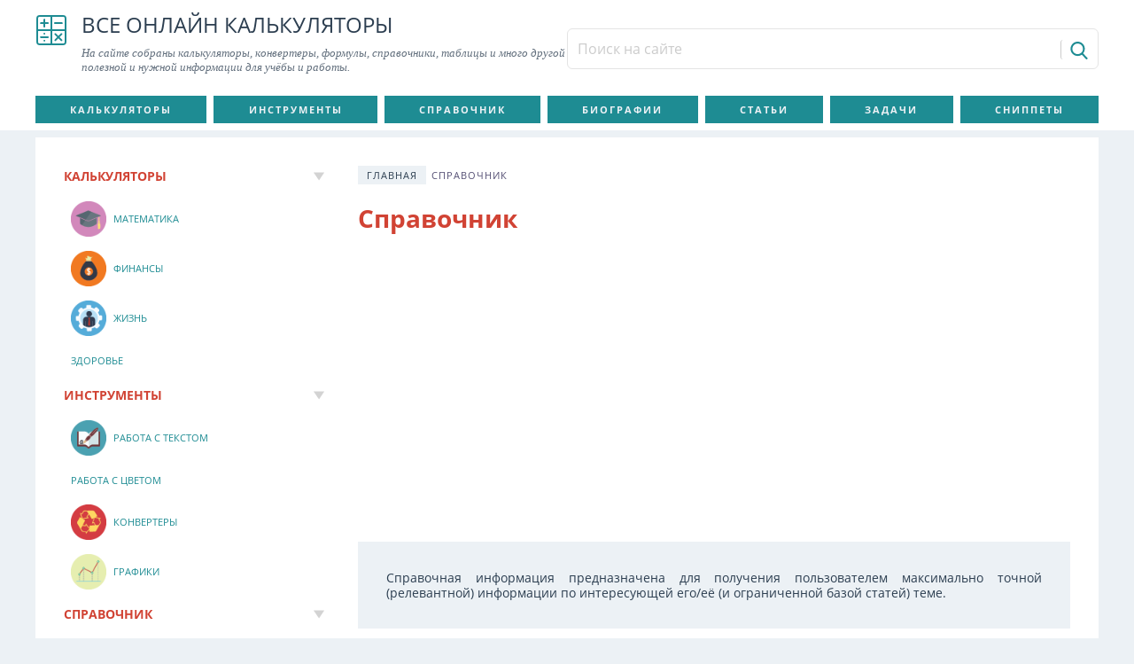

--- FILE ---
content_type: text/html; charset=utf-8
request_url: https://calcsbox.com/category/spravocnik/page-6
body_size: 12309
content:
<!DOCTYPE html>
<html lang="ru">
<head>
<meta charset="utf-8">
<meta name="viewport" content="width=device-width,initial-scale=1.0,minimal-ui">
<link rel="icon" href="/favicon.png">
<link rel="stylesheet" href="/assets/a02b1b2b/css/bootstrap.min.css">
<link rel="stylesheet" href="/css/style.min.css">
<script src="/assets/5db385e2/jquery.min.js"></script>
<script src="/assets/a02b1b2b/js/bootstrap.bundle.min.js"></script>
<script>window._jsc=new function(y,p){let o=document,r=window,z=atob("YQ==")+atob("ZHNieWdvb2dsZQ==");r[z]=r[z]||[];(function(){let a=o.createElement("script");a.async=true;a.src=atob("aHQ=")+atob("dHBzOi8vcGFn")+atob("ZWFkMi5nb29nbGVzeW5kaWNhdGlvbi5jb20vcGFnZWFkL2pzL2Fkc2J5Z29vZ2xlLmpzP2NsaWVudD0=")+y;a.crossOrigin="anonymous";o.head.appendChild(a);})();let g={f:"auto",r:"true",};this.e=function(b){let m="none";if("s" in b){let d=Object.keys(b.s).map(function(i){return Number.parseInt(i);});d.sort(function(a,b){return b-a;});for(let i=0;i<d.length;i++){if(o.documentElement.clientWidth>=d[i]){m=b.s[d[i]];break;}}}else{m="default";}let j=o.getElementById(b.w||b.i),n=o.getElementById(b.i);if(m==="none"){j.remove();return;}w=(m==="default"?g:b.b[m]);let a=o.createElement("ins");a.className=z;a.style.display="block";a.dataset.adClient=y;a.dataset.adSlot=w.s||p;a.dataset.adFormat=w.f||"auto";if("r" in w){a.dataset.fullWidthResponsive=w.r;}if("w" in w){a.style.width=w.w;}if("h" in w){a.style.height=w.h;}n.appendChild(a);r[z].push({});};}(atob("Y2EtcHViLTY1NzQwMjE1NjU=")+atob("MjE0MTEz"),atob("MzMzNjY3NTE=")+atob("MjE="));</script>
<link rel="canonical" href="https://calcsbox.com/category/spravocnik/page-6">
<title>Справочник</title>
<meta name="description" content="Информация справочного характера из школьной программы и программы вузов">
<meta name="keywords" content="справочник, информация, определения, формулы">
</head>
<body class="body" itemscope="itemscope" itemtype="http://schema.org/WebPage">
<header class="c-header" itemscope="itemscope" itemtype="https://schema.org/WPHeader"><div class="container c-header__container"><div class="c-header__link"><a class="c-header__logo" href="/" title="На главную страницу" rel="Home"><svg class="icon icon-svg icon-svg-math icon-calcsbox"><use xlink:href="/images/icons.svg#math"></use></svg></a><div class="c-header__name">Все онлайн калькуляторы<div class="c-header__desc">На сайте собраны калькуляторы, конвертеры, формулы, справочники, таблицы и много другой полезной и нужной информации для учёбы и работы.</div></div></div><div class="c-header__info"><form class="c-header__search" action="/search" method="get" id="custom-search-input"><div class="input-group"><input class="form-control input-sm c-header__search-input" type="text" placeholder="Поиск на сайте" name="text" value=""><input type="hidden" name="searchid" value="2917432"><span class="input-group-btn"><button class="btn btn-sm c-header__search-button" type="submit" title="Поиск"><svg class="icon icon-svg icon-svg-search icon-calcsbox"><use xlink:href="/images/icons.svg#search"></use></svg></button></span></div></form></div></div></header>
<section class="c-navigation" itemscope="itemscope" itemtype="http://schema.org/SiteNavigationElement" role="navigation">
<div class="container c-navigation__container js-main-navigation">
<div class="c-navigation__resposive">
<div class="c-navigation__button"><span>&nbsp;</span><span>&nbsp;</span><span>&nbsp;</span><span>&nbsp;</span>
</div>
</div>
<div class="c-navigation__menu">
<ul class="c-navigation__list"><li><a href="/category/kalkulatory" title="Калькуляторы" rel="bookmark">Калькуляторы</a></li><li><a href="/category/instrumenty" title="Инструменты" rel="bookmark">Инструменты</a></li><li><a href="/category/spravocnik" title="Справочник" rel="bookmark">Справочник</a></li><li><a href="/category/izvestnye-ucenye" title="Биографии" rel="bookmark">Биографии</a></li><li><a href="/category/articles" title="Статьи" rel="bookmark">Статьи</a></li><li><a href="/usecase" title="Задачи" rel="bookmark">Задачи</a></li><li><a href="/snippet" title="Сниппеты" rel="bookmark">Сниппеты</a></li></ul> </div>
</div>
</section>
<div class="c-content">
<div class="container c-content__container">
<main class="c-content__main" role="main" itemscope itemprop="mainContentOfPage">
<article class="c-content__post" itemscope="itemscope" itemtype="https://schema.org/Blog">

<ul class="c-content__breadcrumb"><li><a href="/">Главная</a></li>
<li class="active">Справочник</li>
</ul><div class="c-content__header"><h1 class="c-content__title" itemprop="headline">Справочник</h1></div>
<div id="a-t" style="margin:30px 0"></div>
<script>_jsc.e({i:"a-t"});</script>
<div class="c-content__description">Справочная информация предназначена для получения пользователем максимально точной (релевантной) информации по интересующей его/её (и ограниченной базой статей) теме. </div><div class="c-card-post">
<div class="c-card-post__header">
<div class="c-card-post__title">Подразделы</div>
<div class="c-card-post__tool"></div>
</div>
<div class="c-card-post__body c-card-post__body--dark">
<ul class="c-card-post__list"> <li class="c-card-post__item c-card-post__item--white c-card-post__item--y-center">
<div class="c-card-post__item-image c-card-post__item-image--small"><img class="c-card-image" src="/uploads/content/cat/5930660f6f29d.png" alt=""></div>
<div class="c-card-post__item-body"><a href="/category/algebra-theory" title="Перейти в раздел Справочник">Алгебра</a></div>
</li> <li class="c-card-post__item c-card-post__item--white c-card-post__item--y-center">
<div class="c-card-post__item-image c-card-post__item-image--small"><img class="c-card-image" src="/uploads/content/cat/5a37794b37db7.png" alt=""></div>
<div class="c-card-post__item-body"><a href="/category/geometria-theory" title="Перейти в раздел Справочник">Геометрия</a></div>
</li> <li class="c-card-post__item c-card-post__item--white c-card-post__item--y-center">
<div class="c-card-post__item-image c-card-post__item-image--small"><img class="c-card-image" src="/uploads/content/cat/5ae0d85427f7e.png" alt=""></div>
<div class="c-card-post__item-body"><a href="/category/trigonometria" title="Перейти в раздел Справочник">Тригонометрия</a></div>
</li> <li class="c-card-post__item c-card-post__item--white c-card-post__item--y-center">
<div class="c-card-post__item-image c-card-post__item-image--small"><img class="c-card-image" src="/uploads/content/cat/5a2a36f39c16f.png" alt=""></div>
<div class="c-card-post__item-body"><a href="/category/phisica-theory" title="Перейти в раздел Справочник">Физика</a></div>
</li> <li class="c-card-post__item c-card-post__item--white c-card-post__item--y-center">
<div class="c-card-post__item-image c-card-post__item-image--small"><img class="c-card-image" src="/uploads/content/cat/5cb5b9222e9cd.png" alt=""></div>
<div class="c-card-post__item-body"><a href="/category/himia" title="Перейти в раздел Справочник">Химия</a></div>
</li> <li class="c-card-post__item c-card-post__item--white c-card-post__item--y-center">
<div class="c-card-post__item-image c-card-post__item-image--small"><img class="c-card-image" src="/uploads/content/cat/169-2568f2.png" alt=""></div>
<div class="c-card-post__item-body"><a href="/category/russkij-azyk" title="Перейти в раздел Справочник">Русский язык</a></div>
</li> <li class="c-card-post__item c-card-post__item--white c-card-post__item--y-center">
<div class="c-card-post__item-image c-card-post__item-image--small"><img class="c-card-image" src="/uploads/content/cat/5ba9d5d2974cf.png" alt=""></div>
<div class="c-card-post__item-body"><a href="/category/literatura" title="Перейти в раздел Справочник">Литература</a></div>
</li> <li class="c-card-post__item c-card-post__item--white c-card-post__item--y-center">
<div class="c-card-post__item-image c-card-post__item-image--small"><img class="c-card-image" src="/uploads/content/cat/5cc7ef876ec1f.png" alt=""></div>
<div class="c-card-post__item-body"><a href="/category/informatika" title="Перейти в раздел Справочник">Информатика</a></div>
</li> <li class="c-card-post__item c-card-post__item--white c-card-post__item--y-center">
<div class="c-card-post__item-image c-card-post__item-image--small"><img class="c-card-image" src="/uploads/content/cat/155-dd2759.png" alt=""></div>
<div class="c-card-post__item-body"><a href="/category/astronomia" title="Перейти в раздел Справочник">Астрономия</a></div>
</li> <li class="c-card-post__item c-card-post__item--white c-card-post__item--y-center">
<div class="c-card-post__item-image c-card-post__item-image--small"><img class="c-card-image" src="/uploads/content/cat/5ae0d9b1601d3.png" alt=""></div>
<div class="c-card-post__item-body"><a href="/category/zakony" title="Перейти в раздел Справочник">Законы</a></div>
</li> <li class="c-card-post__item c-card-post__item--white c-card-post__item--y-center">
<div class="c-card-post__item-image c-card-post__item-image--small"><img class="c-card-image" src="/uploads/content/cat/5af006e51a96a.png" alt=""></div>
<div class="c-card-post__item-body"><a href="/category/edinicy-izmerenij" title="Перейти в раздел Справочник">Единицы измерений</a></div>
</li> <li class="c-card-post__item c-card-post__item--white c-card-post__item--y-center">
<div class="c-card-post__item-image c-card-post__item-image--small"><img class="c-card-image" src="/uploads/content/cat/5930660567a3b.png" alt=""></div>
<div class="c-card-post__item-body"><a href="/category/tablicy" title="Перейти в раздел Справочник">Таблицы</a></div>
</li> <li class="c-card-post__item c-card-post__item--white c-card-post__item--y-center">
<div class="c-card-post__item-image c-card-post__item-image--small"><img class="c-card-image" src="/uploads/content/cat/152-d59bbe.png" alt=""></div>
<div class="c-card-post__item-body"><a href="/category/instrukcii" title="Перейти в раздел Справочник">Инструкции</a></div>
</li> </ul>
</div>
</div><div class="c-card-post">
<div class="c-card-post__header">
<div class="c-card-post__title">Справочник</div>
<div class="c-card-post__tool">598</div>
</div>
<div class="c-card-post__body">
<ul class="c-card-post__list"> <li class="c-card-post__item"><div class="c-card-post__item-image"><svg class="icon icon-svg icon-svg-article icon-calcsbox"><use xlink:href="/images/icons.svg#article"></use></svg></div><div class="c-card-post__item-body"><div class="c-card-post__item-link"><a href="/post/zakon-paskala.html" title="Закон Паскаля" rel="bookmark">Закон Паскаля</a></div><div class="c-card-post__item-excerpt">Давление на поверхность жидкости, произведенное внешними силами, передается жидкостью одинаково во всех направлениях. </div><div class="c-card-post__item-meta"><a class="c-lab" href="/category/zakony" title="Категория Законы">Законы</a> <a class="t-lab" href="/tag/uravnenie" title="Метка Уравнение">Уравнение</a> <a class="t-lab" href="/tag/formuly" title="Метка Формулы">Формулы</a> <a class="t-lab" href="/tag/fizika" title="Метка Физика">Физика</a> <a class="t-lab" href="/tag/teoria" title="Метка Теория">Теория</a> <a class="t-lab" href="/tag/zakon" title="Метка Закон">Закон</a> <a class="t-lab" href="/tag/termodinamika" title="Метка Термодинамика">Термодинамика</a></div></div></li> <li class="c-card-post__item"><span class="c-card-post__item-image"><span data-src="/uploads/content/main/thumbs/975-621d18.png" class="img-responsive js-lazy-img" style="" title="Круг и окружность"></span></span><div class="c-card-post__item-body"><div class="c-card-post__item-link"><a href="/post/krug.html" title="Круг и окружность" rel="bookmark">Круг и окружность</a></div><div class="c-card-post__item-excerpt">Круг&nbsp;— геометрическое место точек плоскости, равноудаленных от одной заданной точки, называемой центром круга. </div><div class="c-card-post__item-meta"><a class="c-lab" href="/category/figury" title="Категория Фигуры">Фигуры</a> <a class="t-lab" href="/tag/matematika" title="Метка Математика">Математика</a> <a class="t-lab" href="/tag/formuly" title="Метка Формулы">Формулы</a> <a class="t-lab" href="/tag/geometria" title="Метка Геометрия">Геометрия</a> <a class="t-lab" href="/tag/teoria" title="Метка Теория">Теория</a> <a class="t-lab" href="/tag/figury" title="Метка Фигуры">Фигуры</a></div></div></li> <li class="c-card-post__item"><span class="c-card-post__item-image"><span data-src="/uploads/content/main/thumbs/968-885ac5.png" class="img-responsive js-lazy-img" style="" title="Треугольник"></span></span><div class="c-card-post__item-body"><div class="c-card-post__item-link"><a href="/post/treugolnik.html" title="Треугольник" rel="bookmark">Треугольник</a></div><div class="c-card-post__item-excerpt">Треугольник&nbsp;— многоугольник, образованный тремя отрезками, которые соединяют три точки, не лежащие на одной прямой.</div><div class="c-card-post__item-meta"><a class="c-lab" href="/category/figury" title="Категория Фигуры">Фигуры</a> <a class="t-lab" href="/tag/matematika" title="Метка Математика">Математика</a> <a class="t-lab" href="/tag/formuly" title="Метка Формулы">Формулы</a> <a class="t-lab" href="/tag/geometria" title="Метка Геометрия">Геометрия</a> <a class="t-lab" href="/tag/teoria" title="Метка Теория">Теория</a> <a class="t-lab" href="/tag/figury" title="Метка Фигуры">Фигуры</a></div></div></li> <li class="c-card-post__item"><span class="c-card-post__item-image"><span data-src="/uploads/content/main/thumbs/1022-fa36dd.png" class="img-responsive js-lazy-img" style="" title="Прямоугольный треугольник"></span></span><div class="c-card-post__item-body"><div class="c-card-post__item-link"><a href="/post/pramougolnyj-treugolnik.html" title="Прямоугольный треугольник" rel="bookmark">Прямоугольный треугольник</a></div><div class="c-card-post__item-excerpt">Треугольник называют прямоугольным, если у него есть прямой угол, который равен 90 градусов.</div><div class="c-card-post__item-meta"><a class="c-lab" href="/category/figury" title="Категория Фигуры">Фигуры</a> <a class="t-lab" href="/tag/matematika" title="Метка Математика">Математика</a> <a class="t-lab" href="/tag/formuly" title="Метка Формулы">Формулы</a> <a class="t-lab" href="/tag/geometria" title="Метка Геометрия">Геометрия</a> <a class="t-lab" href="/tag/teoria" title="Метка Теория">Теория</a> <a class="t-lab" href="/tag/figury" title="Метка Фигуры">Фигуры</a></div></div></li> <li class="c-card-post__item"><span class="c-card-post__item-image"><span data-src="/uploads/content/main/thumbs/973-bad5f3.png" class="img-responsive js-lazy-img" style="" title="Четырёхугольник"></span></span><div class="c-card-post__item-body"><div class="c-card-post__item-link"><a href="/post/cetyrehugolnik.html" title="Четырёхугольник" rel="bookmark">Четырёхугольник</a></div><div class="c-card-post__item-excerpt">Четырёхугольник&nbsp;— многоугольник, состоящий из четырех точек (вершин) и четырёх отрезков (сторон), попарно соединяющих эти точки.</div><div class="c-card-post__item-meta"><a class="c-lab" href="/category/figury" title="Категория Фигуры">Фигуры</a> <a class="t-lab" href="/tag/matematika" title="Метка Математика">Математика</a> <a class="t-lab" href="/tag/formuly" title="Метка Формулы">Формулы</a> <a class="t-lab" href="/tag/geometria" title="Метка Геометрия">Геометрия</a> <a class="t-lab" href="/tag/teoria" title="Метка Теория">Теория</a> <a class="t-lab" href="/tag/figury" title="Метка Фигуры">Фигуры</a></div></div></li> <li class="c-card-post__item"><span class="c-card-post__item-image"><span data-src="/uploads/content/main/thumbs/970-d01f77.png" class="img-responsive js-lazy-img" style="" title="Прямоугольник"></span></span><div class="c-card-post__item-body"><div class="c-card-post__item-link"><a href="/post/pramougolnik.html" title="Прямоугольник" rel="bookmark">Прямоугольник</a></div><div class="c-card-post__item-excerpt">Прямоугольник&nbsp;— параллелограмм, у которого все углы прямые (равны 90 градусам).</div><div class="c-card-post__item-meta"><a class="c-lab" href="/category/figury" title="Категория Фигуры">Фигуры</a> <a class="t-lab" href="/tag/matematika" title="Метка Математика">Математика</a> <a class="t-lab" href="/tag/formuly" title="Метка Формулы">Формулы</a> <a class="t-lab" href="/tag/geometria" title="Метка Геометрия">Геометрия</a> <a class="t-lab" href="/tag/teoria" title="Метка Теория">Теория</a> <a class="t-lab" href="/tag/figury" title="Метка Фигуры">Фигуры</a></div></div></li> <li class="c-card-post__item"><span class="c-card-post__item-image"><span data-src="/uploads/content/main/thumbs/969-819e3d.png" class="img-responsive js-lazy-img" style="" title="Квадрат"></span></span><div class="c-card-post__item-body"><div class="c-card-post__item-link"><a href="/post/kvadrat.html" title="Квадрат" rel="bookmark">Квадрат</a></div><div class="c-card-post__item-excerpt">Квадрат&nbsp;— это правильный четырёхугольник. У него все стороны и углы равны между собой.</div><div class="c-card-post__item-meta"><a class="c-lab" href="/category/figury" title="Категория Фигуры">Фигуры</a> <a class="t-lab" href="/tag/matematika" title="Метка Математика">Математика</a> <a class="t-lab" href="/tag/formuly" title="Метка Формулы">Формулы</a> <a class="t-lab" href="/tag/geometria" title="Метка Геометрия">Геометрия</a> <a class="t-lab" href="/tag/teoria" title="Метка Теория">Теория</a> <a class="t-lab" href="/tag/figury" title="Метка Фигуры">Фигуры</a></div></div></li> <li class="c-card-post__item"><span class="c-card-post__item-image"><span data-src="/uploads/content/main/thumbs/971-fca02d.png" class="img-responsive js-lazy-img" style="" title="Параллелограмм"></span></span><div class="c-card-post__item-body"><div class="c-card-post__item-link"><a href="/post/parallelogramm.html" title="Параллелограмм" rel="bookmark">Параллелограмм</a></div><div class="c-card-post__item-excerpt">Параллелограмм&nbsp;— четырехугольник, у которого противоположные стороны попарно параллельны.
</div><div class="c-card-post__item-meta"><a class="c-lab" href="/category/figury" title="Категория Фигуры">Фигуры</a> <a class="t-lab" href="/tag/matematika" title="Метка Математика">Математика</a> <a class="t-lab" href="/tag/formuly" title="Метка Формулы">Формулы</a> <a class="t-lab" href="/tag/geometria" title="Метка Геометрия">Геометрия</a> <a class="t-lab" href="/tag/teoria" title="Метка Теория">Теория</a> <a class="t-lab" href="/tag/figury" title="Метка Фигуры">Фигуры</a></div></div></li> <li class="c-card-post__item"><span class="c-card-post__item-image"><span data-src="/uploads/content/main/thumbs/972-ed08ff.png" class="img-responsive js-lazy-img" style="" title="Ромб"></span></span><div class="c-card-post__item-body"><div class="c-card-post__item-link"><a href="/post/romb.html" title="Ромб" rel="bookmark">Ромб</a></div><div class="c-card-post__item-excerpt">Ромб&nbsp;— это параллелограмм, у которого все стороны равны.</div><div class="c-card-post__item-meta"><a class="c-lab" href="/category/figury" title="Категория Фигуры">Фигуры</a> <a class="t-lab" href="/tag/matematika" title="Метка Математика">Математика</a> <a class="t-lab" href="/tag/formuly" title="Метка Формулы">Формулы</a> <a class="t-lab" href="/tag/geometria" title="Метка Геометрия">Геометрия</a> <a class="t-lab" href="/tag/teoria" title="Метка Теория">Теория</a> <a class="t-lab" href="/tag/figury" title="Метка Фигуры">Фигуры</a></div></div></li> <li class="c-card-post__item"><span class="c-card-post__item-image"><span data-src="/uploads/content/main/thumbs/958-997ddf.png" class="img-responsive js-lazy-img" style="" title="Трапеция"></span></span><div class="c-card-post__item-body"><div class="c-card-post__item-link"><a href="/post/trapecia.html" title="Трапеция" rel="bookmark">Трапеция</a></div><div class="c-card-post__item-excerpt">Трапеция&nbsp;— четырехугольник, у которого две стороны параллельны, а две стороны не параллельны. Параллельные стороны называются основаниями трапеции, две другие&nbsp;— боковыми сторонами. </div><div class="c-card-post__item-meta"><a class="c-lab" href="/category/figury" title="Категория Фигуры">Фигуры</a> <a class="t-lab" href="/tag/matematika" title="Метка Математика">Математика</a> <a class="t-lab" href="/tag/formuly" title="Метка Формулы">Формулы</a> <a class="t-lab" href="/tag/geometria" title="Метка Геометрия">Геометрия</a> <a class="t-lab" href="/tag/teoria" title="Метка Теория">Теория</a> <a class="t-lab" href="/tag/figury" title="Метка Фигуры">Фигуры</a></div></div></li> <li class="c-card-post__item"><span class="c-card-post__item-image"><span data-src="/uploads/content/main/thumbs/974-394628.png" class="img-responsive js-lazy-img" style="" title="Гексагон"></span></span><div class="c-card-post__item-body"><div class="c-card-post__item-link"><a href="/post/geksagon.html" title="Гексагон" rel="bookmark">Гексагон</a></div><div class="c-card-post__item-excerpt">Правильный шестиугольник (гексагон)&nbsp;— многоугольник с шестью равными сторонами.</div><div class="c-card-post__item-meta"><a class="c-lab" href="/category/figury" title="Категория Фигуры">Фигуры</a> <a class="t-lab" href="/tag/matematika" title="Метка Математика">Математика</a> <a class="t-lab" href="/tag/formuly" title="Метка Формулы">Формулы</a> <a class="t-lab" href="/tag/geometria" title="Метка Геометрия">Геометрия</a> <a class="t-lab" href="/tag/teoria" title="Метка Теория">Теория</a> <a class="t-lab" href="/tag/figury" title="Метка Фигуры">Фигуры</a></div></div></li> <li class="c-card-post__item"><div class="c-card-post__item-image"><svg class="icon icon-svg icon-svg-article icon-calcsbox"><use xlink:href="/images/icons.svg#article"></use></svg></div><div class="c-card-post__item-body"><div class="c-card-post__item-link"><a href="/post/cto-takoe-ugol-ponatie-ugla-radian-gradus.html" title="Что такое угол. Понятие угла: радиан, градус" rel="bookmark">Что такое угол. Понятие угла: радиан, градус</a></div><div class="c-card-post__item-excerpt">Углом в один градус называют центральный угол в окружности, опирающийся на круговую дугу, равную 1/360 части окружности. Углом в 1 радиан называют центральный угол в окружности, опирающийся на круговую дугу, длина которой равна радиусу окружности.</div><div class="c-card-post__item-meta"><a class="c-lab" href="/category/trigonometria" title="Категория Тригонометрия">Тригонометрия</a> <a class="t-lab" href="/tag/rascet" title="Метка Расчёт">Расчёт</a> <a class="t-lab" href="/tag/ugly" title="Метка Углы">Углы</a> <a class="t-lab" href="/tag/matematika" title="Метка Математика">Математика</a> <a class="t-lab" href="/tag/trigonometria" title="Метка Тригонометрия">Тригонометрия</a> <a class="t-lab" href="/tag/formuly" title="Метка Формулы">Формулы</a> <a class="t-lab" href="/tag/teoria" title="Метка Теория">Теория</a></div></div></li> <li class="c-card-post__item"><div class="c-card-post__item-image"><svg class="icon icon-svg icon-svg-article icon-calcsbox"><use xlink:href="/images/icons.svg#article"></use></svg></div><div class="c-card-post__item-body"><div class="c-card-post__item-link"><a href="/post/mery-uglov.html" title="Меры углов" rel="bookmark">Меры углов</a></div><div class="c-card-post__item-excerpt">Для измерения углов используются градусы или радианы. </div><div class="c-card-post__item-meta"><a class="c-lab" href="/category/trigonometria" title="Категория Тригонометрия">Тригонометрия</a> <a class="t-lab" href="/tag/matematika" title="Метка Математика">Математика</a> <a class="t-lab" href="/tag/trigonometria" title="Метка Тригонометрия">Тригонометрия</a> <a class="t-lab" href="/tag/formuly" title="Метка Формулы">Формулы</a> <a class="t-lab" href="/tag/teoria" title="Метка Теория">Теория</a></div></div></li> <li class="c-card-post__item"><div class="c-card-post__item-image"><svg class="icon icon-svg icon-svg-article icon-calcsbox"><use xlink:href="/images/icons.svg#article"></use></svg></div><div class="c-card-post__item-body"><div class="c-card-post__item-link"><a href="/post/osnovnye-trigonometriceskie-tozdestva.html" title="Основные тригонометрические тождества" rel="bookmark">Основные тригонометрические тождества</a></div><div class="c-card-post__item-excerpt">Тригонометрические тождества&nbsp;— это равенства, которые устанавливают связь между синусом, косинусом, тангенсом и котангенсом одного угла, которая позволяет находить любую из данных функций при условии, что будет известна какая-либо другая.</div><div class="c-card-post__item-meta"><a class="c-lab" href="/category/trigonometria" title="Категория Тригонометрия">Тригонометрия</a> <a class="t-lab" href="/tag/matematika" title="Метка Математика">Математика</a> <a class="t-lab" href="/tag/trigonometria" title="Метка Тригонометрия">Тригонометрия</a> <a class="t-lab" href="/tag/formuly" title="Метка Формулы">Формулы</a> <a class="t-lab" href="/tag/teoria" title="Метка Теория">Теория</a></div></div></li> <li class="c-card-post__item"><div class="c-card-post__item-image"><svg class="icon icon-svg icon-svg-article icon-calcsbox"><use xlink:href="/images/icons.svg#article"></use></svg></div><div class="c-card-post__item-body"><div class="c-card-post__item-link"><a href="/post/osnovnye-formuly-trigonometrii.html" title="Основные формулы тригонометрии" rel="bookmark">Основные формулы тригонометрии</a></div><div class="c-card-post__item-excerpt">Основное тригонометрическое тождество, синус суммы и разности, косинус суммы и разности. Основные формулы тригонометрии.</div><div class="c-card-post__item-meta"><a class="c-lab" href="/category/trigonometria" title="Категория Тригонометрия">Тригонометрия</a> <a class="t-lab" href="/tag/matematika" title="Метка Математика">Математика</a> <a class="t-lab" href="/tag/trigonometria" title="Метка Тригонометрия">Тригонометрия</a> <a class="t-lab" href="/tag/formuly" title="Метка Формулы">Формулы</a> <a class="t-lab" href="/tag/teoria" title="Метка Теория">Теория</a></div></div></li> <li class="c-card-post__item"><div class="c-card-post__item-image"><svg class="icon icon-svg icon-svg-article icon-calcsbox"><use xlink:href="/images/icons.svg#article"></use></svg></div><div class="c-card-post__item-body"><div class="c-card-post__item-link"><a href="/post/opredelenia-trigonometriceskih-funkcij-v-pramougolnom-treugolnike.html" title="Определения тригонометрических функций в прямоугольном треугольнике" rel="bookmark">Определения тригонометрических функций в прямоугольном треугольнике</a></div>
<div class="c-card-post__item-meta"><a class="c-lab" href="/category/trigonometria" title="Категория Тригонометрия">Тригонометрия</a> <a class="t-lab" href="/tag/matematika" title="Метка Математика">Математика</a> <a class="t-lab" href="/tag/trigonometria" title="Метка Тригонометрия">Тригонометрия</a> <a class="t-lab" href="/tag/formuly" title="Метка Формулы">Формулы</a> <a class="t-lab" href="/tag/teoria" title="Метка Теория">Теория</a> <a class="t-lab" href="/tag/8-klass" title="Метка 8 класс">8 класс</a></div></div></li> <li class="c-card-post__item"><div class="c-card-post__item-image"><svg class="icon icon-svg icon-svg-article icon-calcsbox"><use xlink:href="/images/icons.svg#article"></use></svg></div><div class="c-card-post__item-body"><div class="c-card-post__item-link"><a href="/post/znacenia-trigonometriceskih-funkcij.html" title="Значения тригонометрических функций" rel="bookmark">Значения тригонометрических функций</a></div><div class="c-card-post__item-excerpt">Значения тригонометрических функций для основных углов: 0, 30, 45, 60, 90, 120, 180, 270 и 360 градусов</div><div class="c-card-post__item-meta"><a class="c-lab" href="/category/trigonometria" title="Категория Тригонометрия">Тригонометрия</a> <a class="t-lab" href="/tag/matematika" title="Метка Математика">Математика</a> <a class="t-lab" href="/tag/trigonometria" title="Метка Тригонометрия">Тригонометрия</a> <a class="t-lab" href="/tag/formuly" title="Метка Формулы">Формулы</a> <a class="t-lab" href="/tag/teoria" title="Метка Теория">Теория</a></div></div></li> <li class="c-card-post__item"><div class="c-card-post__item-image"><svg class="icon icon-svg icon-svg-article icon-calcsbox"><use xlink:href="/images/icons.svg#article"></use></svg></div><div class="c-card-post__item-body"><div class="c-card-post__item-link"><a href="/post/sootnosenia-mezdu-trigonometriceskimi-funkciami.html" title="Соотношения между тригонометрическими функциями " rel="bookmark">Соотношения между тригонометрическими функциями </a></div><div class="c-card-post__item-excerpt">Знак тригонометрической функции в левой части должен совпадать со знаком правой части. </div><div class="c-card-post__item-meta"><a class="c-lab" href="/category/trigonometria" title="Категория Тригонометрия">Тригонометрия</a> <a class="t-lab" href="/tag/matematika" title="Метка Математика">Математика</a> <a class="t-lab" href="/tag/trigonometria" title="Метка Тригонометрия">Тригонометрия</a> <a class="t-lab" href="/tag/formuly" title="Метка Формулы">Формулы</a> <a class="t-lab" href="/tag/teoria" title="Метка Теория">Теория</a></div></div></li> <li class="c-card-post__item"><div class="c-card-post__item-image"><svg class="icon icon-svg icon-svg-article icon-calcsbox"><use xlink:href="/images/icons.svg#article"></use></svg></div><div class="c-card-post__item-body"><div class="c-card-post__item-link"><a href="/post/sootnosenia-mezdu-obratnymi-trigonometriceskimi-funkciami.html" title="Соотношения между обратными тригонометрическими функциями " rel="bookmark">Соотношения между обратными тригонометрическими функциями </a></div><div class="c-card-post__item-meta"><a class="c-lab" href="/category/trigonometria" title="Категория Тригонометрия">Тригонометрия</a> <a class="t-lab" href="/tag/matematika" title="Метка Математика">Математика</a> <a class="t-lab" href="/tag/trigonometria" title="Метка Тригонометрия">Тригонометрия</a> <a class="t-lab" href="/tag/formuly" title="Метка Формулы">Формулы</a> <a class="t-lab" href="/tag/teoria" title="Метка Теория">Теория</a></div></div></li> <li class="c-card-post__item"><div class="c-card-post__item-image"><svg class="icon icon-svg icon-svg-article icon-calcsbox"><use xlink:href="/images/icons.svg#article"></use></svg></div><div class="c-card-post__item-body"><div class="c-card-post__item-link"><a href="/post/trigonometriceskie-funkcii-cislovogo-argumenta.html" title="Тригонометрические функции числового аргумента" rel="bookmark">Тригонометрические функции числового аргумента</a></div><div class="c-card-post__item-excerpt">Основным тригонометрическим тождеством в русскоязычных учебниках математики называют соотношение sin 2 ⁡ α + cos 2 ⁡ α = 1</div><div class="c-card-post__item-meta"><a class="c-lab" href="/category/trigonometria" title="Категория Тригонометрия">Тригонометрия</a> <a class="t-lab" href="/tag/matematika" title="Метка Математика">Математика</a> <a class="t-lab" href="/tag/trigonometria" title="Метка Тригонометрия">Тригонометрия</a> <a class="t-lab" href="/tag/formuly" title="Метка Формулы">Формулы</a> <a class="t-lab" href="/tag/geometria" title="Метка Геометрия">Геометрия</a> <a class="t-lab" href="/tag/teoria" title="Метка Теория">Теория</a></div></div></li> <li class="c-card-post__item"><div class="c-card-post__item-image"><svg class="icon icon-svg icon-svg-article icon-calcsbox"><use xlink:href="/images/icons.svg#article"></use></svg></div><div class="c-card-post__item-body"><div class="c-card-post__item-link"><a href="/post/trigonometriceskie-funkcii-summy-i-raznosti-uglov.html" title="Тригонометрические функции суммы и разности углов" rel="bookmark">Тригонометрические функции суммы и разности углов</a></div><div class="c-card-post__item-excerpt">Тригонометрические функции суммы и разности углов</div><div class="c-card-post__item-meta"><a class="c-lab" href="/category/trigonometria" title="Категория Тригонометрия">Тригонометрия</a> <a class="t-lab" href="/tag/matematika" title="Метка Математика">Математика</a> <a class="t-lab" href="/tag/trigonometria" title="Метка Тригонометрия">Тригонометрия</a> <a class="t-lab" href="/tag/formuly" title="Метка Формулы">Формулы</a> <a class="t-lab" href="/tag/geometria" title="Метка Геометрия">Геометрия</a> <a class="t-lab" href="/tag/teoria" title="Метка Теория">Теория</a></div></div></li> <li class="c-card-post__item"><div class="c-card-post__item-image"><svg class="icon icon-svg icon-svg-article icon-calcsbox"><use xlink:href="/images/icons.svg#article"></use></svg></div><div class="c-card-post__item-body"><div class="c-card-post__item-link"><a href="/post/trigonometriceskie-funkcii-dvojnogo-polovinnogo-i-trojnogo-argumentov.html" title="Тригонометрические функции двойного, половинного и тройного аргументов " rel="bookmark">Тригонометрические функции двойного, половинного и тройного аргументов </a></div><div class="c-card-post__item-excerpt">Тригонометрические функции двойного, половинного и тройного аргументов </div><div class="c-card-post__item-meta"><a class="c-lab" href="/category/trigonometria" title="Категория Тригонометрия">Тригонометрия</a> <a class="t-lab" href="/tag/matematika" title="Метка Математика">Математика</a> <a class="t-lab" href="/tag/trigonometria" title="Метка Тригонометрия">Тригонометрия</a> <a class="t-lab" href="/tag/formuly" title="Метка Формулы">Формулы</a> <a class="t-lab" href="/tag/geometria" title="Метка Геометрия">Геометрия</a> <a class="t-lab" href="/tag/teoria" title="Метка Теория">Теория</a></div></div></li> <li class="c-card-post__item"><div class="c-card-post__item-image"><svg class="icon icon-svg icon-svg-article icon-calcsbox"><use xlink:href="/images/icons.svg#article"></use></svg></div><div class="c-card-post__item-body"><div class="c-card-post__item-link"><a href="/post/periodicnost-trigonometriceskih-funkcij.html" title="Периодичность тригонометрических функций" rel="bookmark">Периодичность тригонометрических функций</a></div><div class="c-card-post__item-excerpt">Тригонометрические функции sin(x) и cos(x) являются периодическими, с наименьшим периодом равным 2*π. Тригонометрические функции tg(x) и ctg(x) являются периодическими, с наименьшим периодом равным π.</div><div class="c-card-post__item-meta"><a class="c-lab" href="/category/trigonometria" title="Категория Тригонометрия">Тригонометрия</a> <a class="t-lab" href="/tag/matematika" title="Метка Математика">Математика</a> <a class="t-lab" href="/tag/trigonometria" title="Метка Тригонометрия">Тригонометрия</a> <a class="t-lab" href="/tag/formuly" title="Метка Формулы">Формулы</a> <a class="t-lab" href="/tag/teoria" title="Метка Теория">Теория</a></div></div></li> <li class="c-card-post__item"><div class="c-card-post__item-image"><svg class="icon icon-svg icon-svg-article icon-calcsbox"><use xlink:href="/images/icons.svg#article"></use></svg></div><div class="c-card-post__item-body"><div class="c-card-post__item-link"><a href="/post/cetnost-i-necetnost-trigonometriceskih-funkcij.html" title="Четность и нечетность тригонометрических функций" rel="bookmark">Четность и нечетность тригонометрических функций</a></div><div class="c-card-post__item-excerpt">Четной называется функция, которая не меняет своего значения при изменении знака независимой переменной. Нечетной называется функция, которая меняет свое значение при изменении знака независимой переменной.</div><div class="c-card-post__item-meta"><a class="c-lab" href="/category/trigonometria" title="Категория Тригонометрия">Тригонометрия</a> <a class="t-lab" href="/tag/matematika" title="Метка Математика">Математика</a> <a class="t-lab" href="/tag/trigonometria" title="Метка Тригонометрия">Тригонометрия</a> <a class="t-lab" href="/tag/formuly" title="Метка Формулы">Формулы</a> <a class="t-lab" href="/tag/teoria" title="Метка Теория">Теория</a></div></div></li> <li class="c-card-post__item"><div class="c-card-post__item-image"><svg class="icon icon-svg icon-svg-article icon-calcsbox"><use xlink:href="/images/icons.svg#article"></use></svg></div><div class="c-card-post__item-body"><div class="c-card-post__item-link"><a href="/post/svojstva-obratnyh-trigonometriceskih-funkcij.html" title="Свойства обратных тригонометрических функций" rel="bookmark">Свойства обратных тригонометрических функций</a></div><div class="c-card-post__item-excerpt">Названия обратных тригонометрических функций образуются следующим образом: приставка «арк-» (от латинского arc&nbsp;— дуга) + соответствующие им названия тригонометрических функций.
</div><div class="c-card-post__item-meta"><a class="c-lab" href="/category/trigonometria" title="Категория Тригонометрия">Тригонометрия</a> <a class="t-lab" href="/tag/matematika" title="Метка Математика">Математика</a> <a class="t-lab" href="/tag/trigonometria" title="Метка Тригонометрия">Тригонометрия</a> <a class="t-lab" href="/tag/formuly" title="Метка Формулы">Формулы</a> <a class="t-lab" href="/tag/teoria" title="Метка Теория">Теория</a></div></div></li> <li class="c-card-post__item"><div class="c-card-post__item-image"><svg class="icon icon-svg icon-svg-article icon-calcsbox"><use xlink:href="/images/icons.svg#article"></use></svg></div><div class="c-card-post__item-body"><div class="c-card-post__item-link"><a href="/post/pramougolnyj-treugolnik-sinus-kosinus-tangens-kotangens-ugla.html" title="Прямоугольный треугольник: синус, косинус, тангенс, котангенс угла" rel="bookmark">Прямоугольный треугольник: синус, косинус, тангенс, котангенс угла</a></div><div class="c-card-post__item-excerpt">Синус угла&nbsp;— это отношение противолежащего (дальнего) катета к гипотенузе. Косинус угла&nbsp;— это отношение прилежащего (близкого) катета к гипотенузе. Тангенс угла&nbsp;— это отношение противолежащего (дальнего) катета к прилежащему (близкому). Котангенс угла&nbsp;— это отношение прилежащего (близкого) катета к противолежащему (дальнему).</div><div class="c-card-post__item-meta"><a class="c-lab" href="/category/trigonometria" title="Категория Тригонометрия">Тригонометрия</a> <a class="t-lab" href="/tag/matematika" title="Метка Математика">Математика</a> <a class="t-lab" href="/tag/trigonometria" title="Метка Тригонометрия">Тригонометрия</a> <a class="t-lab" href="/tag/formuly" title="Метка Формулы">Формулы</a> <a class="t-lab" href="/tag/teoria" title="Метка Теория">Теория</a></div></div></li> <li class="c-card-post__item"><div class="c-card-post__item-image"><svg class="icon icon-svg icon-svg-article icon-calcsbox"><use xlink:href="/images/icons.svg#article"></use></svg></div><div class="c-card-post__item-body"><div class="c-card-post__item-link"><a href="/post/sinus-sin-x-i-kosinus-cos-x-svojstva-grafiki-formuly.html" title="Синус (sin x) и косинус (cos x)&nbsp;— свойства, графики, формулы" rel="bookmark">Синус (sin x) и косинус (cos x)&nbsp;— свойства, графики, формулы</a></div><div class="c-card-post__item-meta"><a class="c-lab" href="/category/trigonometria" title="Категория Тригонометрия">Тригонометрия</a> <a class="t-lab" href="/tag/matematika" title="Метка Математика">Математика</a> <a class="t-lab" href="/tag/trigonometria" title="Метка Тригонометрия">Тригонометрия</a> <a class="t-lab" href="/tag/formuly" title="Метка Формулы">Формулы</a> <a class="t-lab" href="/tag/teoria" title="Метка Теория">Теория</a></div></div></li> <li class="c-card-post__item"><div class="c-card-post__item-image"><svg class="icon icon-svg icon-svg-article icon-calcsbox"><use xlink:href="/images/icons.svg#article"></use></svg></div><div class="c-card-post__item-body"><div class="c-card-post__item-link"><a href="/post/tangens-i-kotangens-formuly-i-opredelenie.html" title="Тангенс и котангенс. Формулы и определение" rel="bookmark">Тангенс и котангенс. Формулы и определение</a></div><div class="c-card-post__item-excerpt"> Тангенс tg(x)&nbsp;— это отношение синуса sin(x) к косинусу cos(x). Котангенс ctg(x)&nbsp;— это отношение косинуса cos(x) к синусу sin(x).</div><div class="c-card-post__item-meta"><a class="c-lab" href="/category/trigonometria" title="Категория Тригонометрия">Тригонометрия</a> <a class="t-lab" href="/tag/matematika" title="Метка Математика">Математика</a> <a class="t-lab" href="/tag/trigonometria" title="Метка Тригонометрия">Тригонометрия</a> <a class="t-lab" href="/tag/formuly" title="Метка Формулы">Формулы</a> <a class="t-lab" href="/tag/teoria" title="Метка Теория">Теория</a></div></div></li> <li class="c-card-post__item"><div class="c-card-post__item-image"><svg class="icon icon-svg icon-svg-article icon-calcsbox"><use xlink:href="/images/icons.svg#article"></use></svg></div><div class="c-card-post__item-body"><div class="c-card-post__item-link"><a href="/post/kosinus-dvojnogo-ugla.html" title="Косинус двойного угла" rel="bookmark">Косинус двойного угла</a></div><div class="c-card-post__item-excerpt">Косинус двойного угла cos2α=cos2α−sin2α</div><div class="c-card-post__item-meta"><a class="c-lab" href="/category/trigonometria" title="Категория Тригонометрия">Тригонометрия</a> <a class="t-lab" href="/tag/matematika" title="Метка Математика">Математика</a> <a class="t-lab" href="/tag/trigonometria" title="Метка Тригонометрия">Тригонометрия</a> <a class="t-lab" href="/tag/formuly" title="Метка Формулы">Формулы</a> <a class="t-lab" href="/tag/teoria" title="Метка Теория">Теория</a></div></div></li> <li class="c-card-post__item"><span class="c-card-post__item-image"><span data-src="/uploads/content/main/thumbs/964-06ef2c.jpg" class="img-responsive js-lazy-img" style="" title="Чем отличается вес от массы?"></span></span><div class="c-card-post__item-body"><div class="c-card-post__item-link"><a href="/post/cem-otlicaetsa-ves-ot-massy.html" title="Чем отличается вес от массы?" rel="bookmark">Чем отличается вес от массы?</a></div><div class="c-card-post__item-excerpt">В современной науке вес и масса&nbsp;— разные понятия. Вес&nbsp;— сила, с которой тело действует на горизонтальную опору или вертикальный подвес. Масса же&nbsp;— мера инертности тела.</div><div class="c-card-post__item-meta"><a class="c-lab" href="/category/massa-i-ves" title="Категория Масса и вес">Масса и вес</a> <a class="t-lab" href="/tag/massa" title="Метка Масса">Масса</a> <a class="t-lab" href="/tag/fizika" title="Метка Физика">Физика</a> <a class="t-lab" href="/tag/teoria" title="Метка Теория">Теория</a> <a class="t-lab" href="/tag/edinicy-izmerenia" title="Метка Единицы измерения">Единицы измерения</a></div></div></li> <li class="c-card-post__item"><span class="c-card-post__item-image"><span data-src="/uploads/content/main/thumbs/967-f30a31.jpg" class="img-responsive js-lazy-img" style="" title="Чему равен 1 литр в кг? Сколько весит литр воды в килограммах: цифры и факты"></span></span><div class="c-card-post__item-body"><div class="c-card-post__item-link"><a href="/post/cemu-raven-1-litr-v-kg-skolko-vesit-litr-vody-v-kilogrammah-cifry-i-fakty.html" title="Чему равен 1 литр в кг? Сколько весит литр воды в килограммах: цифры и факты" rel="bookmark">Чему равен 1 литр в кг? Сколько весит литр воды в килограммах: цифры и факты</a></div><div class="c-card-post__item-excerpt">Вес одного литра воды примерно 998,5 грамм. </div><div class="c-card-post__item-meta"><a class="c-lab" href="/category/massa-i-ves" title="Категория Масса и вес">Масса и вес</a></div></div></li> <li class="c-card-post__item"><span class="c-card-post__item-image"><span data-src="/uploads/content/main/thumbs/963-6944d4.jpg" class="img-responsive js-lazy-img" style="" title="Что такое килограмм?"></span></span><div class="c-card-post__item-body"><div class="c-card-post__item-link"><a href="/post/cto-takoe-kilogramm.html" title="Что такое килограмм?" rel="bookmark">Что такое килограмм?</a></div><div class="c-card-post__item-excerpt">Основная единица массы в метрической системе мер, равная 1000 граммов.</div><div class="c-card-post__item-meta"><a class="c-lab" href="/category/massa-i-ves" title="Категория Масса и вес">Масса и вес</a> <a class="t-lab" href="/tag/massa" title="Метка Масса">Масса</a> <a class="t-lab" href="/tag/formuly" title="Метка Формулы">Формулы</a> <a class="t-lab" href="/tag/teoria" title="Метка Теория">Теория</a> <a class="t-lab" href="/tag/oboznacenia" title="Метка Обозначения">Обозначения</a> <a class="t-lab" href="/tag/edinicy-izmerenia" title="Метка Единицы измерения">Единицы измерения</a></div></div></li> <li class="c-card-post__item"><span class="c-card-post__item-image"><span data-src="/uploads/content/main/thumbs/965-c42f89.jpg" class="img-responsive js-lazy-img" style="" title="Что такое масса?"></span></span><div class="c-card-post__item-body"><div class="c-card-post__item-link"><a href="/post/cto-takoe-massa.html" title="Что такое масса?" rel="bookmark">Что такое масса?</a></div><div class="c-card-post__item-excerpt">Массой тела называется физическая величина, характеризующая его инерционные и гравитационные свойства.
</div><div class="c-card-post__item-meta"><a class="c-lab" href="/category/massa-i-ves" title="Категория Масса и вес">Масса и вес</a> <a class="t-lab" href="/tag/massa" title="Метка Масса">Масса</a> <a class="t-lab" href="/tag/fizika" title="Метка Физика">Физика</a> <a class="t-lab" href="/tag/teoria" title="Метка Теория">Теория</a> <a class="t-lab" href="/tag/edinicy-izmerenia" title="Метка Единицы измерения">Единицы измерения</a></div></div></li> <li class="c-card-post__item"><span class="c-card-post__item-image"><span data-src="/uploads/content/main/thumbs/966-b97ea5.jpg" class="img-responsive js-lazy-img" style="" title="Что такое ускорение?"></span></span><div class="c-card-post__item-body"><div class="c-card-post__item-link"><a href="/post/cto-takoe-uskorenie.html" title="Что такое ускорение?" rel="bookmark">Что такое ускорение?</a></div><div class="c-card-post__item-excerpt">Ускорение&nbsp;— физическая векторная величина, которая характеризует насколько быстро тело (материальная точка) изменяет скорость своего движения</div><div class="c-card-post__item-meta"><a class="c-lab" href="/category/massa-i-ves" title="Категория Масса и вес">Масса и вес</a> <a class="t-lab" href="/tag/formuly" title="Метка Формулы">Формулы</a> <a class="t-lab" href="/tag/fizika" title="Метка Физика">Физика</a> <a class="t-lab" href="/tag/teoria" title="Метка Теория">Теория</a> <a class="t-lab" href="/tag/edinicy-izmerenia" title="Метка Единицы измерения">Единицы измерения</a></div></div></li> <li class="c-card-post__item"><span class="c-card-post__item-image"><span data-src="/uploads/content/main/thumbs/1025-8ee159.jpg" class="img-responsive js-lazy-img" style="" title="Что такое баррель. Чему равен 1 баррель в литрах?"></span></span><div class="c-card-post__item-body"><div class="c-card-post__item-link"><a href="/post/cto-takoe-barrel-cemu-raven-1-barrel-v-litrah.html" title="Что такое баррель. Чему равен 1 баррель в литрах?" rel="bookmark">Что такое баррель. Чему равен 1 баррель в литрах?</a></div><div class="c-card-post__item-excerpt">Американский нефтяной баррель равен 42 галлонам в английской системе мер или 158,988 л в метрической системе.</div><div class="c-card-post__item-meta"><a class="c-lab" href="/category/massa-i-ves" title="Категория Масса и вес">Масса и вес</a> <a class="t-lab" href="/tag/massa" title="Метка Масса">Масса</a> <a class="t-lab" href="/tag/fizika" title="Метка Физика">Физика</a> <a class="t-lab" href="/tag/teoria" title="Метка Теория">Теория</a> <a class="t-lab" href="/tag/edinicy-izmerenia" title="Метка Единицы измерения">Единицы измерения</a></div></div></li> <li class="c-card-post__item"><span class="c-card-post__item-image"><span data-src="/uploads/content/main/thumbs/1016-8cad77.jpg" class="img-responsive js-lazy-img" style="" title="Что такое масса, вес нетто и вес брутто: в чем разница? Что больше: вес, масса нетто или брутто?"></span></span><div class="c-card-post__item-body"><div class="c-card-post__item-link"><a href="/post/cto-takoe-massa-ves-netto-i-ves-brutto-v-cem-raznica-cto-bolse-ves-massa-netto-ili-brutto.html" title="Что такое масса, вес нетто и вес брутто: в чем разница? Что больше: вес, масса нетто или брутто?" rel="bookmark">Что такое масса, вес нетто и вес брутто: в чем разница? Что больше: вес, масса нетто или брутто?</a></div><div class="c-card-post__item-excerpt">Вес&nbsp;— это физическая величина, а именно сила, воздействующая на горизонтальную поверхность или вертикальную подвеску.</div><div class="c-card-post__item-meta"><a class="c-lab" href="/category/massa-i-ves" title="Категория Масса и вес">Масса и вес</a> <a class="t-lab" href="/tag/massa" title="Метка Масса">Масса</a> <a class="t-lab" href="/tag/fizika" title="Метка Физика">Физика</a> <a class="t-lab" href="/tag/teoria" title="Метка Теория">Теория</a> <a class="t-lab" href="/tag/edinicy-izmerenia" title="Метка Единицы измерения">Единицы измерения</a></div></div></li> <li class="c-card-post__item"><span class="c-card-post__item-image"><span data-src="/uploads/content/main/thumbs/1017-47c00b.jpg" class="img-responsive js-lazy-img" style="" title="Сколько грамм в чайной ложечке, столовой ложке и стакане?"></span></span><div class="c-card-post__item-body"><div class="c-card-post__item-link"><a href="/post/skolko-gramm-v-cajnoj-lozecke-stolovoj-lozke-i-stakane.html" title="Сколько грамм в чайной ложечке, столовой ложке и стакане?" rel="bookmark">Сколько грамм в чайной ложечке, столовой ложке и стакане?</a></div><div class="c-card-post__item-excerpt">1 чайная ложка, 5 мл жидкости это приблизительно 5 грамм</div><div class="c-card-post__item-meta"><a class="c-lab" href="/category/massa-i-ves" title="Категория Масса и вес">Масса и вес</a> <a class="t-lab" href="/tag/massa" title="Метка Масса">Масса</a> <a class="t-lab" href="/tag/fizika" title="Метка Физика">Физика</a> <a class="t-lab" href="/tag/teoria" title="Метка Теория">Теория</a> <a class="t-lab" href="/tag/edinicy-izmerenia" title="Метка Единицы измерения">Единицы измерения</a></div></div></li> <li class="c-card-post__item"><span class="c-card-post__item-image"><span data-src="/uploads/content/main/thumbs/1387-f6ee5f.jpg" class="img-responsive js-lazy-img" style="" title="Сколько грамм в ложке"></span></span><div class="c-card-post__item-body"><div class="c-card-post__item-link"><a href="/post/skolko-gramm-v-lozke.html" title="Сколько грамм в ложке" rel="bookmark">Сколько грамм в ложке</a></div><div class="c-card-post__item-meta"><a class="c-lab" href="/category/massa-i-ves" title="Категория Масса и вес">Масса и вес</a> <a class="t-lab" href="/tag/massa" title="Метка Масса">Масса</a> <a class="t-lab" href="/tag/fizika" title="Метка Физика">Физика</a> <a class="t-lab" href="/tag/teoria" title="Метка Теория">Теория</a> <a class="t-lab" href="/tag/edinicy-izmerenia" title="Метка Единицы измерения">Единицы измерения</a></div></div></li> <li class="c-card-post__item"><span class="c-card-post__item-image"><span data-src="/uploads/content/main/thumbs/1027-2b56ed.jpg" class="img-responsive js-lazy-img" style="" title="Солько весит ведро?"></span></span><div class="c-card-post__item-body"><div class="c-card-post__item-link"><a href="/post/solko-vesit-vedro.html" title="Солько весит ведро?" rel="bookmark">Солько весит ведро?</a></div><div class="c-card-post__item-excerpt">Ведро́&nbsp;— сосуд для хранения жидких и сыпучих материалов и транспортировки их на небольшие расстояния. </div><div class="c-card-post__item-meta"><a class="c-lab" href="/category/massa-i-ves" title="Категория Масса и вес">Масса и вес</a> <a class="t-lab" href="/tag/massa" title="Метка Масса">Масса</a> <a class="t-lab" href="/tag/teoria" title="Метка Теория">Теория</a> <a class="t-lab" href="/tag/edinicy-izmerenia" title="Метка Единицы измерения">Единицы измерения</a></div></div></li> <li class="c-card-post__item"><span class="c-card-post__item-image"><span data-src="/uploads/content/main/thumbs/1032-65d881.jpg" class="img-responsive js-lazy-img" style="" title="Сколько весит воздух?"></span></span><div class="c-card-post__item-body"><div class="c-card-post__item-link"><a href="/post/skolko-vesit-vozduh.html" title="Сколько весит воздух?" rel="bookmark">Сколько весит воздух?</a></div><div class="c-card-post__item-excerpt">Воздух&nbsp;— это смесь газов, и которых состоит атмосфера нашей планеты Земля. Воздух состоит из азота (около 80% объема) , кислорода, благородных газов, даже углекислого газа. </div><div class="c-card-post__item-meta"><a class="c-lab" href="/category/massa-i-ves" title="Категория Масса и вес">Масса и вес</a> <a class="t-lab" href="/tag/massa" title="Метка Масса">Масса</a> <a class="t-lab" href="/tag/teoria" title="Метка Теория">Теория</a> <a class="t-lab" href="/tag/edinicy-izmerenia" title="Метка Единицы измерения">Единицы измерения</a></div></div></li> <li class="c-card-post__item"><span class="c-card-post__item-image"><span data-src="/uploads/content/main/thumbs/1029-46a558.jpg" class="img-responsive js-lazy-img" style="" title="Сколько весит ребенок?"></span></span><div class="c-card-post__item-body"><div class="c-card-post__item-link"><a href="/post/skolko-vesit-rebenok.html" title="Сколько весит ребенок?" rel="bookmark">Сколько весит ребенок?</a></div><div class="c-card-post__item-excerpt">Согласно нормам Всемирной Организацией Здравоохранения (ВОЗ)</div><div class="c-card-post__item-meta"><a class="c-lab" href="/category/massa-i-ves" title="Категория Масса и вес">Масса и вес</a> <a class="t-lab" href="/tag/massa" title="Метка Масса">Масса</a> <a class="t-lab" href="/tag/teoria" title="Метка Теория">Теория</a> <a class="t-lab" href="/tag/edinicy-izmerenia" title="Метка Единицы измерения">Единицы измерения</a></div></div></li> <li class="c-card-post__item"><span class="c-card-post__item-image"><span data-src="/uploads/content/main/thumbs/1033-3e06c5.jpg" class="img-responsive js-lazy-img" style="" title="Сколько весят животные?"></span></span><div class="c-card-post__item-body"><div class="c-card-post__item-link"><a href="/post/seolko-vesat-zivotnye.html" title="Сколько весят животные?" rel="bookmark">Сколько весят животные?</a></div><div class="c-card-post__item-excerpt">Обзор веса нескольких животных
</div><div class="c-card-post__item-meta"><a class="c-lab" href="/category/massa-i-ves" title="Категория Масса и вес">Масса и вес</a> <a class="t-lab" href="/tag/massa" title="Метка Масса">Масса</a> <a class="t-lab" href="/tag/teoria" title="Метка Теория">Теория</a> <a class="t-lab" href="/tag/edinicy-izmerenia" title="Метка Единицы измерения">Единицы измерения</a></div></div></li> <li class="c-card-post__item"><span class="c-card-post__item-image"><span data-src="/uploads/content/main/thumbs/1030-d24e41.jpg" class="img-responsive js-lazy-img" style="" title="Сколько должен весить человек?"></span></span><div class="c-card-post__item-body"><div class="c-card-post__item-link"><a href="/post/skolko-dolzen-vesit-celovek.html" title="Сколько должен весить человек?" rel="bookmark">Сколько должен весить человек?</a></div><div class="c-card-post__item-excerpt">Чтобы узнать вес человека, достаточно знать его рост в сантиметрах, из этой цифры вычесть 100, а к полученному числу либо прибавить 10, если речь идет о мужчине, либо отнять 10, если вычисляется вес женщины.</div><div class="c-card-post__item-meta"><a class="c-lab" href="/category/massa-i-ves" title="Категория Масса и вес">Масса и вес</a> <a class="t-lab" href="/tag/massa" title="Метка Масса">Масса</a> <a class="t-lab" href="/tag/teoria" title="Метка Теория">Теория</a> <a class="t-lab" href="/tag/edinicy-izmerenia" title="Метка Единицы измерения">Единицы измерения</a></div></div></li> <li class="c-card-post__item"><div class="c-card-post__item-image"><svg class="icon icon-svg icon-svg-article icon-calcsbox"><use xlink:href="/images/icons.svg#article"></use></svg></div><div class="c-card-post__item-body"><div class="c-card-post__item-link"><a href="/post/vektor-opredelenie-i-osnovnye-ponatia.html" title="Вектор. Определение и основные понятия" rel="bookmark">Вектор. Определение и основные понятия</a></div><div class="c-card-post__item-excerpt">Вектор - это направленный отрезок, то есть отрезок, имеющий длину и определенное направление.</div><div class="c-card-post__item-meta"><a class="c-lab" href="/category/vektora" title="Категория Вектора">Вектора</a> <a class="t-lab" href="/tag/formuly" title="Метка Формулы">Формулы</a> <a class="t-lab" href="/tag/geometria" title="Метка Геометрия">Геометрия</a> <a class="t-lab" href="/tag/algebra" title="Метка Алгебра">Алгебра</a> <a class="t-lab" href="/tag/teoria" title="Метка Теория">Теория</a> <a class="t-lab" href="/tag/oboznacenia" title="Метка Обозначения">Обозначения</a></div></div></li> <li class="c-card-post__item"><div class="c-card-post__item-image"><svg class="icon icon-svg icon-svg-article icon-calcsbox"><use xlink:href="/images/icons.svg#article"></use></svg></div><div class="c-card-post__item-body"><div class="c-card-post__item-link"><a href="/post/koordinaty-vektora.html" title="Координаты вектора" rel="bookmark">Координаты вектора</a></div><div class="c-card-post__item-excerpt">Координатами вектора называются проекции вектора на оси координат</div><div class="c-card-post__item-meta"><a class="c-lab" href="/category/vektora" title="Категория Вектора">Вектора</a> <a class="t-lab" href="/tag/formuly" title="Метка Формулы">Формулы</a> <a class="t-lab" href="/tag/geometria" title="Метка Геометрия">Геометрия</a> <a class="t-lab" href="/tag/algebra" title="Метка Алгебра">Алгебра</a> <a class="t-lab" href="/tag/teoria" title="Метка Теория">Теория</a> <a class="t-lab" href="/tag/oboznacenia" title="Метка Обозначения">Обозначения</a></div></div></li> <li class="c-card-post__item"><div class="c-card-post__item-image"><svg class="icon icon-svg icon-svg-article icon-calcsbox"><use xlink:href="/images/icons.svg#article"></use></svg></div><div class="c-card-post__item-body"><div class="c-card-post__item-link"><a href="/post/slozenie-i-vycitanie-vektorov.html" title="Сложение и вычитание векторов" rel="bookmark">Сложение и вычитание векторов</a></div><div class="c-card-post__item-excerpt">Суммой двух векторов a и b называется третий вектор c, проведенный из начала a к концу b, если начало вектора b совпадает с концом вектора a. Разностью двух векторов a и b называется вектор c при условии: c = a − b, если c + b =a. </div><div class="c-card-post__item-meta"><a class="c-lab" href="/category/vektora" title="Категория Вектора">Вектора</a> <a class="t-lab" href="/tag/formuly" title="Метка Формулы">Формулы</a> <a class="t-lab" href="/tag/geometria" title="Метка Геометрия">Геометрия</a> <a class="t-lab" href="/tag/algebra" title="Метка Алгебра">Алгебра</a> <a class="t-lab" href="/tag/teoria" title="Метка Теория">Теория</a> <a class="t-lab" href="/tag/oboznacenia" title="Метка Обозначения">Обозначения</a></div></div></li> <li class="c-card-post__item"><div class="c-card-post__item-image"><svg class="icon icon-svg icon-svg-article icon-calcsbox"><use xlink:href="/images/icons.svg#article"></use></svg></div><div class="c-card-post__item-body"><div class="c-card-post__item-link"><a href="/post/umnozenie-vektora-na-cislo.html" title="Умножение вектора на число" rel="bookmark">Умножение вектора на число</a></div><div class="c-card-post__item-excerpt"> Произведением вектора u≠0 на число λ≠0 называется вектор w, модуль которого равен |λ||u|, направление которого совпадает с вектором u при λ>0 и противоположно ему при λ<0.</div><div class="c-card-post__item-meta"><a class="c-lab" href="/category/vektora" title="Категория Вектора">Вектора</a> <a class="t-lab" href="/tag/formuly" title="Метка Формулы">Формулы</a> <a class="t-lab" href="/tag/geometria" title="Метка Геометрия">Геометрия</a> <a class="t-lab" href="/tag/algebra" title="Метка Алгебра">Алгебра</a> <a class="t-lab" href="/tag/teoria" title="Метка Теория">Теория</a> <a class="t-lab" href="/tag/oboznacenia" title="Метка Обозначения">Обозначения</a></div></div></li> <li class="c-card-post__item"><div class="c-card-post__item-image"><svg class="icon icon-svg icon-svg-article icon-calcsbox"><use xlink:href="/images/icons.svg#article"></use></svg></div><div class="c-card-post__item-body"><div class="c-card-post__item-link"><a href="/post/skalarnoe-proizvedenie-vektorov.html" title="Скалярное произведение векторов" rel="bookmark">Скалярное произведение векторов</a></div><div class="c-card-post__item-excerpt">Скалярным произведением векторов u и v называется произведение их модулей на косинус угла между ними.</div><div class="c-card-post__item-meta"><a class="c-lab" href="/category/vektora" title="Категория Вектора">Вектора</a> <a class="t-lab" href="/tag/formuly" title="Метка Формулы">Формулы</a> <a class="t-lab" href="/tag/geometria" title="Метка Геометрия">Геометрия</a> <a class="t-lab" href="/tag/algebra" title="Метка Алгебра">Алгебра</a> <a class="t-lab" href="/tag/teoria" title="Метка Теория">Теория</a> <a class="t-lab" href="/tag/oboznacenia" title="Метка Обозначения">Обозначения</a></div></div></li> <li class="c-card-post__item"><div class="c-card-post__item-image"><svg class="icon icon-svg icon-svg-article icon-calcsbox"><use xlink:href="/images/icons.svg#article"></use></svg></div><div class="c-card-post__item-body"><div class="c-card-post__item-link"><a href="/post/vektornoe-proizvedenie-vektorov.html" title="Векторное произведение векторов" rel="bookmark">Векторное произведение векторов</a></div><div class="c-card-post__item-excerpt"> Векторным произведением векторов u и v называется третий вектор w, модуль которого равен произведению модулей векторов u и v на синус угла θ между ними и перпендикулярен им.</div><div class="c-card-post__item-meta"><a class="c-lab" href="/category/vektora" title="Категория Вектора">Вектора</a> <a class="t-lab" href="/tag/formuly" title="Метка Формулы">Формулы</a> <a class="t-lab" href="/tag/geometria" title="Метка Геометрия">Геометрия</a> <a class="t-lab" href="/tag/algebra" title="Метка Алгебра">Алгебра</a> <a class="t-lab" href="/tag/teoria" title="Метка Теория">Теория</a> <a class="t-lab" href="/tag/oboznacenia" title="Метка Обозначения">Обозначения</a></div></div></li> <li class="c-card-post__item"><div class="c-card-post__item-image"><svg class="icon icon-svg icon-svg-article icon-calcsbox"><use xlink:href="/images/icons.svg#article"></use></svg></div><div class="c-card-post__item-body"><div class="c-card-post__item-link"><a href="/post/smesannoe-proizvedenie-vektorov.html" title="Смешанное произведение векторов" rel="bookmark">Смешанное произведение векторов</a></div><div class="c-card-post__item-excerpt">Смешанным произведением трех векторов u, v и w называется скалярное произведение вектора u на векторное произведение векторов v и w</div><div class="c-card-post__item-meta"><a class="c-lab" href="/category/vektora" title="Категория Вектора">Вектора</a> <a class="t-lab" href="/tag/formuly" title="Метка Формулы">Формулы</a> <a class="t-lab" href="/tag/geometria" title="Метка Геометрия">Геометрия</a> <a class="t-lab" href="/tag/algebra" title="Метка Алгебра">Алгебра</a> <a class="t-lab" href="/tag/teoria" title="Метка Теория">Теория</a> <a class="t-lab" href="/tag/oboznacenia" title="Метка Обозначения">Обозначения</a></div></div></li> </ul>
</div>
</div><ul class="c-content__pagination"><li class="prev"><a href="/category/spravocnik/page-5" data-page="4">«</a></li>
<li><a href="/category/spravocnik/page-1" data-page="0">1</a></li>
<li><a href="/category/spravocnik/page-2" data-page="1">2</a></li>
<li><a href="/category/spravocnik/page-3" data-page="2">3</a></li>
<li><a href="/category/spravocnik/page-4" data-page="3">4</a></li>
<li><a href="/category/spravocnik/page-5" data-page="4">5</a></li>
<li class="active"><a href="/category/spravocnik/page-6" data-page="5">6</a></li>
<li><a href="/category/spravocnik/page-7" data-page="6">7</a></li>
<li><a href="/category/spravocnik/page-8" data-page="7">8</a></li>
<li><a href="/category/spravocnik/page-9" data-page="8">9</a></li>
<li><a href="/category/spravocnik/page-10" data-page="9">10</a></li>
<li class="next"><a href="/category/spravocnik/page-7" data-page="6">»</a></li></ul>

</article>
<div id="a-cb" style="margin:30px 0"></div>
<script>_jsc.e({i:"a-cb"});</script>
</main> <aside class="c-content__aside" role="complementary" itemscope itemtype="http://schema.org/WPSideBar">
<div class="c-content__sidebar">
<div class="card c-sidebar-widget"><div class="card-header c-sidebar-widget__header"><div class="card-title c-sidebar-widget__title">Калькуляторы</div></div><div class="card-body c-sidebar-widget__body"><ul id="w1" class="c-sidebar-widget__menu nav"><li class="nav-item"><a class="c-sidebar-widget__link nav-link" href="/category/mathematics" title="Калькуляторы в категории Математика"><span data-src="/uploads/content/cat/59305e01902f3.png" class="c-sidebar-widget__link-image js-lazy-img" style="" title="Математика"></span><span class="c-sidebar-widget__link-title">Математика</span></a></li><li class="nav-item"><a class="c-sidebar-widget__link nav-link" href="/category/finansy" title="Калькуляторы в категории Финансы"><span data-src="/uploads/content/cat/59305df3dce5c.png" class="c-sidebar-widget__link-image js-lazy-img" style="" title="Финансы"></span><span class="c-sidebar-widget__link-title">Финансы</span></a></li><li class="nav-item"><a class="c-sidebar-widget__link nav-link" href="/category/zizn" title="Калькуляторы в категории Жизнь"><span data-src="/uploads/content/cat/59305e09ecd4a.png" class="c-sidebar-widget__link-image js-lazy-img" style="" title="Жизнь"></span><span class="c-sidebar-widget__link-title">Жизнь</span></a></li><li class="nav-item"><a class="c-sidebar-widget__link nav-link" href="/category/zdorove" title="Калькуляторы в категории Здоровье"><span class="c-sidebar-widget__link-title">Здоровье</span></a></li></ul></div></div><div class="card c-sidebar-widget"><div class="card-header c-sidebar-widget__header"><div class="card-title c-sidebar-widget__title">Инструменты</div></div><div class="card-body c-sidebar-widget__body"><ul id="w2" class="c-sidebar-widget__menu nav"><li class="nav-item"><a class="c-sidebar-widget__link nav-link" href="/category/rabota-s-tekstom" title="Инструменты в категории Работа с текстом"><span data-src="/uploads/content/cat/593065f5c94a0.png" class="c-sidebar-widget__link-image js-lazy-img" style="" title="Работа с текстом"></span><span class="c-sidebar-widget__link-title">Работа с текстом</span></a></li><li class="nav-item"><a class="c-sidebar-widget__link nav-link" href="/category/rabota-s-cvetom" title="Инструменты в категории Работа с цветом"><span class="c-sidebar-widget__link-title">Работа с цветом</span></a></li><li class="nav-item"><a class="c-sidebar-widget__link nav-link" href="/category/konvertery" title="Инструменты в категории Конвертеры "><span data-src="/uploads/content/cat/59305091ecb50.png" class="c-sidebar-widget__link-image js-lazy-img" style="" title="Конвертеры "></span><span class="c-sidebar-widget__link-title">Конвертеры </span></a></li><li class="nav-item"><a class="c-sidebar-widget__link nav-link" href="/category/grafiki" title="Инструменты в категории Графики"><span data-src="/uploads/content/cat/593065fcb752c.png" class="c-sidebar-widget__link-image js-lazy-img" style="" title="Графики"></span><span class="c-sidebar-widget__link-title">Графики</span></a></li></ul></div></div><div class="card c-sidebar-widget"><div class="card-header c-sidebar-widget__header"><div class="card-title c-sidebar-widget__title">Справочник</div></div><div class="card-body c-sidebar-widget__body"><ul id="w3" class="c-sidebar-widget__menu nav"><li class="nav-item"><a class="c-sidebar-widget__link nav-link" href="/category/algebra-theory" title="Справочник в категории Алгебра"><span data-src="/uploads/content/cat/5930660f6f29d.png" class="c-sidebar-widget__link-image js-lazy-img" style="" title="Алгебра"></span><span class="c-sidebar-widget__link-title">Алгебра</span></a></li><li class="nav-item"><a class="c-sidebar-widget__link nav-link" href="/category/geometria-theory" title="Справочник в категории Геометрия"><span data-src="/uploads/content/cat/5a37794b37db7.png" class="c-sidebar-widget__link-image js-lazy-img" style="" title="Геометрия"></span><span class="c-sidebar-widget__link-title">Геометрия</span></a></li><li class="nav-item"><a class="c-sidebar-widget__link nav-link" href="/category/trigonometria" title="Справочник в категории Тригонометрия"><span data-src="/uploads/content/cat/5ae0d85427f7e.png" class="c-sidebar-widget__link-image js-lazy-img" style="" title="Тригонометрия"></span><span class="c-sidebar-widget__link-title">Тригонометрия</span></a></li><li class="nav-item"><a class="c-sidebar-widget__link nav-link" href="/category/phisica-theory" title="Справочник в категории Физика"><span data-src="/uploads/content/cat/5a2a36f39c16f.png" class="c-sidebar-widget__link-image js-lazy-img" style="" title="Физика"></span><span class="c-sidebar-widget__link-title">Физика</span></a></li><li class="nav-item"><a class="c-sidebar-widget__link nav-link" href="/category/himia" title="Справочник в категории Химия"><span data-src="/uploads/content/cat/5cb5b9222e9cd.png" class="c-sidebar-widget__link-image js-lazy-img" style="" title="Химия"></span><span class="c-sidebar-widget__link-title">Химия</span></a></li><li class="nav-item"><a class="c-sidebar-widget__link nav-link" href="/category/russkij-azyk" title="Справочник в категории Русский язык"><span data-src="/uploads/content/cat/169-2568f2.png" class="c-sidebar-widget__link-image js-lazy-img" style="" title="Русский язык"></span><span class="c-sidebar-widget__link-title">Русский язык</span></a></li><li class="nav-item"><a class="c-sidebar-widget__link nav-link" href="/category/literatura" title="Справочник в категории Литература"><span data-src="/uploads/content/cat/5ba9d5d2974cf.png" class="c-sidebar-widget__link-image js-lazy-img" style="" title="Литература"></span><span class="c-sidebar-widget__link-title">Литература</span></a></li><li class="nav-item"><a class="c-sidebar-widget__link nav-link" href="/category/informatika" title="Справочник в категории Информатика"><span data-src="/uploads/content/cat/5cc7ef876ec1f.png" class="c-sidebar-widget__link-image js-lazy-img" style="" title="Информатика"></span><span class="c-sidebar-widget__link-title">Информатика</span></a></li><li class="nav-item"><a class="c-sidebar-widget__link nav-link" href="/category/astronomia" title="Справочник в категории Астрономия"><span data-src="/uploads/content/cat/155-dd2759.png" class="c-sidebar-widget__link-image js-lazy-img" style="" title="Астрономия"></span><span class="c-sidebar-widget__link-title">Астрономия</span></a></li><li class="nav-item"><a class="c-sidebar-widget__link nav-link" href="/category/zakony" title="Справочник в категории Законы"><span data-src="/uploads/content/cat/5ae0d9b1601d3.png" class="c-sidebar-widget__link-image js-lazy-img" style="" title="Законы"></span><span class="c-sidebar-widget__link-title">Законы</span></a></li><li class="nav-item"><a class="c-sidebar-widget__link nav-link" href="/category/edinicy-izmerenij" title="Справочник в категории Единицы измерений"><span data-src="/uploads/content/cat/5af006e51a96a.png" class="c-sidebar-widget__link-image js-lazy-img" style="" title="Единицы измерений"></span><span class="c-sidebar-widget__link-title">Единицы измерений</span></a></li><li class="nav-item"><a class="c-sidebar-widget__link nav-link" href="/category/tablicy" title="Справочник в категории Таблицы"><span data-src="/uploads/content/cat/5930660567a3b.png" class="c-sidebar-widget__link-image js-lazy-img" style="" title="Таблицы"></span><span class="c-sidebar-widget__link-title">Таблицы</span></a></li><li class="nav-item"><a class="c-sidebar-widget__link nav-link" href="/category/instrukcii" title="Справочник в категории Инструкции"><span data-src="/uploads/content/cat/152-d59bbe.png" class="c-sidebar-widget__link-image js-lazy-img" style="" title="Инструкции"></span><span class="c-sidebar-widget__link-title">Инструкции</span></a></li></ul></div></div><div class="card c-sidebar-widget"><div class="card-header c-sidebar-widget__header"><div class="card-title c-sidebar-widget__title">Известные личности</div></div><div class="card-body c-sidebar-widget__body"><ul id="w4" class="c-sidebar-widget__menu nav"><li class="nav-item"><a class="c-sidebar-widget__link nav-link" href="/category/himiki" title="Известные личности в категории Знаменитые химики"><span data-src="/uploads/content/cat/5a794af4b2e6e.png" class="c-sidebar-widget__link-image js-lazy-img" style="" title="Знаменитые химики"></span><span class="c-sidebar-widget__link-title">Знаменитые химики</span></a></li><li class="nav-item"><a class="c-sidebar-widget__link nav-link" href="/category/fiziki" title="Известные личности в категории Знаменитые физики"><span data-src="/uploads/content/cat/5a794b4db0845.png" class="c-sidebar-widget__link-image js-lazy-img" style="" title="Знаменитые физики"></span><span class="c-sidebar-widget__link-title">Знаменитые физики</span></a></li><li class="nav-item"><a class="c-sidebar-widget__link nav-link" href="/category/matematiki" title="Известные личности в категории Знаменитые математики"><span data-src="/uploads/content/cat/5a794bd8d2a5c.png" class="c-sidebar-widget__link-image js-lazy-img" style="" title="Знаменитые математики"></span><span class="c-sidebar-widget__link-title">Знаменитые математики</span></a></li><li class="nav-item"><a class="c-sidebar-widget__link nav-link" href="/category/biologi" title="Известные личности в категории Знаменитые биологи"><span data-src="/uploads/content/cat/5a794ccd7bf46.png" class="c-sidebar-widget__link-image js-lazy-img" style="" title="Знаменитые биологи"></span><span class="c-sidebar-widget__link-title">Знаменитые биологи</span></a></li><li class="nav-item"><a class="c-sidebar-widget__link nav-link" href="/category/psihologi" title="Известные личности в категории Знаменитые психологи"><span data-src="/uploads/content/cat/5a794d8a382b2.png" class="c-sidebar-widget__link-image js-lazy-img" style="" title="Знаменитые психологи"></span><span class="c-sidebar-widget__link-title">Знаменитые психологи</span></a></li><li class="nav-item"><a class="c-sidebar-widget__link nav-link" href="/category/znamenitye-filosofy" title="Известные личности в категории Знаменитые философы"><span class="c-sidebar-widget__link-title">Знаменитые философы</span></a></li></ul></div></div><div class="card c-sidebar-widget"><div class="card-header c-sidebar-widget__header"><div class="card-title c-sidebar-widget__title">Статьи</div></div><div class="card-body c-sidebar-widget__body"><ul id="w5" class="c-sidebar-widget__menu nav"><li class="nav-item"><a class="c-sidebar-widget__link nav-link" href="/category/ege" title="Статьи в категории ЕГЭ"><span data-src="/uploads/content/cat/5a794f794eece.png" class="c-sidebar-widget__link-image js-lazy-img" style="" title="ЕГЭ"></span><span class="c-sidebar-widget__link-title">ЕГЭ</span></a></li><li class="nav-item"><a class="c-sidebar-widget__link nav-link" href="/category/gadzety" title="Статьи в категории Гаджеты"><span class="c-sidebar-widget__link-title">Гаджеты</span></a></li><li class="nav-item"><a class="c-sidebar-widget__link nav-link" href="/category/misc" title="Статьи в категории Разное"><span data-src="/uploads/content/cat/153-e18814.png" class="c-sidebar-widget__link-image js-lazy-img" style="" title="Разное"></span><span class="c-sidebar-widget__link-title">Разное</span></a></li></ul></div></div>
<div id="a-sd" class="sidebar-widget sidebar-sticky"></div>
<script>_jsc.e({i:"a-sd",b:{"side":{f:"vertical"}},s:{768:"side"}});</script>
<div id="a-sm" class="sidebar-widget" style="display:block;margin:30px 0"></div>
<script>_jsc.e({i:"a-sm",s:{0:"default",768:"none"}});</script>
</div>
</aside> </div>
</div>
<footer class="c-footer" itemscope="itemscope" itemtype="https://schema.org/WPFooter" role="contentinfo"><div class="container c-footer__container"><div class="c-footer__columns"><div class="c-footer__column c-footer__left"><h6>О сайте</h6><p>На нашем сайте вы найдете множество полезных калькуляторов, конвертеров, таблиц, а также справочных материалов по основным дисциплинам.</p><p>Самый простой способ сделать расчеты в сети&nbsp;— это использовать подходящие онлайн инструменты. Воспользуйтесь поиском, чтобы найти подходящий инструмент на нашем сайте.</p></div><div class="c-footer__column c-footer__right"><h6>calcsbox.com</h6><p>На сайте используется технология LaTeX.<br> Поэтому для корректного отображения формул и выражений<br> пожалуйста дождитесь полной загрузки страницы.</p></div></div><div class="c-footer__menu"><ul class="c-footer__navigation"><li><a href="/post/terms.html" title="Пользовательское соглашение" rel="bookmark">Пользовательское соглашение</a></li><li><a href="/privacy" rel="bookmark">Политика конфиденциальности</a></li><li><a href="/post/fajly-cookie.html" title="Cookie" rel="bookmark">Cookie</a></li><li><a href="/post/o-sajte.html" title="О сайте" rel="bookmark">О сайте</a></li></ul></div></div><div class="c-footer__bottom"><p>2017–<script>document.write((new Date()).getFullYear());</script> © Все калькуляторы online</p><small>Копирование материалов запрещено</small></div></footer>
<script src="/js/script.min.js"></script>
<script>(function(){let d=document;d.addEventListener("copy",function(){let s=window.getSelection(),c=d.createElement("div");c.style.position="absolute";c.style.left="-99999px";c.innerHTML=s.toString()+"<br><br>Источник: <"+"a href='"+d.location.href+"'>"+d.location.href+"<"+"/a>";d.body.appendChild(c);s.selectAllChildren(c);window.setTimeout(function(){d.body.removeChild(c)},0)});})();</script>
<script>(function(n){let f=window,t=document,u=atob("eW0="),d=atob("aHR0cHM6")+atob("Ly9tYy55YW5kZXgucnUvbWU=")+atob("dA==")+atob("cmlrYS90YWcuanM=");if(!(u in f)){f[u]=function(){if(!("a" in f[u])){f[u].a=[];}f[u].a.push(arguments);};}f[u].l=Date.now();for(let i=0;i<t.scripts.length;i++){if(t.scripts[i].src===d){return;}}let e=t.createElement("script");e.async=true;e.src=d;t.head.appendChild(e);let w=atob("Yw==")+atob("bGlja21hcA=="),o=atob("dA==")+atob("cmFja0xpbmtz"),m=atob("YWNjdXJhdGVUcg==")+atob("YWNrQm91bmNl");f[u](n,"init",{[w]:true,[o]:true,[m]:true,});})(94228951);</script>
<script>(function(){let p=document,f=atob("Xw==")+atob("YWNpYw=="),x=atob("ZGF0YVByb3ZpZA==")+atob("ZXI="),a=atob("aHR0cHM6Ly8=")+atob("d3d3LmFjaW50")+atob("Lm5ldC9hY2kuanM=");window[f]={[x]:10};for(let i=0;i<p.scripts.length;i++){if(p.scripts[i].src===a){return;}}let w=p.createElement("script");w.async=true;w.src=a;p.head.appendChild(w);})();</script>
</body>
</html>

--- FILE ---
content_type: text/html; charset=utf-8
request_url: https://www.google.com/recaptcha/api2/aframe
body_size: 263
content:
<!DOCTYPE HTML><html><head><meta http-equiv="content-type" content="text/html; charset=UTF-8"></head><body><script nonce="woNlWeceNY6blLo32Gamiw">/** Anti-fraud and anti-abuse applications only. See google.com/recaptcha */ try{var clients={'sodar':'https://pagead2.googlesyndication.com/pagead/sodar?'};window.addEventListener("message",function(a){try{if(a.source===window.parent){var b=JSON.parse(a.data);var c=clients[b['id']];if(c){var d=document.createElement('img');d.src=c+b['params']+'&rc='+(localStorage.getItem("rc::a")?sessionStorage.getItem("rc::b"):"");window.document.body.appendChild(d);sessionStorage.setItem("rc::e",parseInt(sessionStorage.getItem("rc::e")||0)+1);localStorage.setItem("rc::h",'1768731713137');}}}catch(b){}});window.parent.postMessage("_grecaptcha_ready", "*");}catch(b){}</script></body></html>